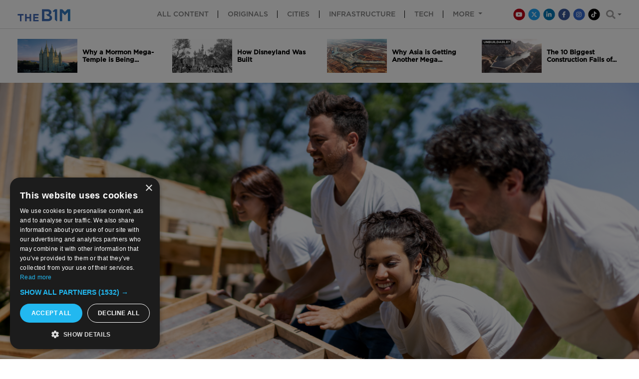

--- FILE ---
content_type: text/html; charset=utf-8
request_url: https://www.theb1m.com/article/these-are-the-best-construction-stories-of-the-year-longlist
body_size: 20837
content:





<!DOCTYPE html>
<html lang="en">

<head>
  <!-- Google Tag Manager -->
  <script>(function(w,d,s,l,i){w[l]=w[l]||[];w[l].push({'gtm.start':
  new Date().getTime(),event:'gtm.js'});var f=d.getElementsByTagName(s)[0],
  j=d.createElement(s),dl=l!='dataLayer'?'&l='+l:'';j.async=true;j.src=
  'https://www.googletagmanager.com/gtm.js?id='+i+dl;f.parentNode.insertBefore(j,f);
  })(window,document,'script','dataLayer','GTM-M4MN4QX');</script>
  <!-- End Google Tag Manager -->
  <link rel="canonical" href="https://www.theb1m.com/article/these-are-the-best-construction-stories-of-the-year-longlist">
  
  <script data-ad-client="ca-pub-9893881854781934" async src="https://pagead2.googlesyndication.com/pagead/js/adsbygoogle.js"></script>
  
	<link rel="preconnect" href="https://uploads.prod01.london.platform-os.com">
<link rel="preconnect" href="https://cdnjs.cloudflare.com">

<meta name="robots" content="index,follow">
	<style>.form-error{display:none}.input-error{border:1px solid red !important}.no-spin{display:none!important}</style>
<script src="https://uploads.prod01.london.platform-os.com/instances/831/assets/modules/siteglide_system/js/siteglide.js?updated=1763465890"></script>
<title>Longlist Revealed: These are the Best Construction Stories of the Year</title>
<meta property="og:image" content="https://uploads.prod01.london.platform-os.com/instances/831/assets/images/CSOTY-LONGLIST-4392123432.png?updated=1633360385" />
    <meta property="og:title" content="Longlist Revealed: These are the Best Construction Stories of the Year">

<meta name="viewport" content="width=device-width, initial-scale=1.0">
<meta name="google-site-verification" content="=7jWMvdKhDsoXw00TCNNyRcZ6DxnH4wX6xrYYVTpAXJ0" />

<script src="https://code.jquery.com/jquery-3.4.1.min.js" integrity="sha256-CSXorXvZcTkaix6Yvo6HppcZGetbYMGWSFlBw8HfCJo=" crossorigin="anonymous"></script>

<!-- Google tag (gtag.js) -->
<script async src="https://www.googletagmanager.com/gtag/js?id=G-ZK6HHSV5LV"></script>
<script>
  window.dataLayer = window.dataLayer || [];
  function gtag(){dataLayer.push(arguments);}
  gtag('js', new Date());

  gtag('config', 'G-ZK6HHSV5LV');
</script>

<script type="text/javascript">
  function openAd(el){
    console.log($(el));
    // ga('send', {
    //   hitType: 'event',
    //   eventCategory: 'Advert',
    //   eventAction: 'Click',
    //   eventLabel: $(el).data('name'),
    //   eventValue: $(el).data('id')
    // });

    gtag('event', 'Click', {
      'event_category': 'Advert',
      'event_label': $(el).data('name'),
      'event_value': $(el).data('id')
    });
  }
</script>


<link rel="stylesheet" href="https://cdnjs.cloudflare.com/ajax/libs/font-awesome/5.15.4/css/all.min.css" integrity="sha512-1ycn6IcaQQ40/MKBW2W4Rhis/DbILU74C1vSrLJxCq57o941Ym01SwNsOMqvEBFlcgUa6xLiPY/NS5R+E6ztJQ==" crossorigin="anonymous" referrerpolicy="no-referrer" />
<script src="https://cdnjs.cloudflare.com/ajax/libs/font-awesome/5.15.4/js/all.min.js" integrity="sha512-Tn2m0TIpgVyTzzvmxLNuqbSJH3JP8jm+Cy3hvHrW7ndTDcJ1w5mBiksqDBb8GpE2ksktFvDB/ykZ0mDpsZj20w==" crossorigin="anonymous" referrerpolicy="no-referrer"></script>

<link rel="stylesheet" href="https://cdn.jsdelivr.net/npm/bootstrap@4.6.0/dist/css/bootstrap.min.css" integrity="sha384-B0vP5xmATw1+K9KRQjQERJvTumQW0nPEzvF6L/Z6nronJ3oUOFUFpCjEUQouq2+l" crossorigin="anonymous">


<script src="https://cdn.jsdelivr.net/npm/bootstrap@4.6.0/dist/js/bootstrap.bundle.min.js" integrity="sha384-Piv4xVNRyMGpqkS2by6br4gNJ7DXjqk09RmUpJ8jgGtD7zP9yug3goQfGII0yAns" crossorigin="anonymous"></script>

<link rel="stylesheet" href="https://uploads.prod01.london.platform-os.com/instances/831/assets/css/main.min.css?updated=1742826949" type="text/css">

<link rel="shortcut icon" href="https://uploads.prod01.london.platform-os.com/instances/831/assets/images/Images/b1m-ico2018.png">



<link href="https://fonts.googleapis.com/css?family=Roboto&display=swap" rel="stylesheet">



<title>These are the best construction stories of the year longlist</title>


<style>
  .fa-stack-2x {
    font-size: 1em !important;
  }
</style></head>

<body class="main-body"> 
  <!-- Google Tag Manager (noscript) -->
  <noscript><iframe src="https://www.googletagmanager.com/ns.html?id=GTM-M4MN4QX"
  height="0" width="0" style="display:none;visibility:hidden"></iframe></noscript>
  <!-- End Google Tag Manager (noscript) -->
  <div class="d-flex">
    <a class="skip-to-content-link" href="#main">
      Skip to content
    </a>
    
  </div>
  
  
  <header id="header" class="main-header" style="position: fixed; top: 0; z-index: 1000; background-color: #fff; width: 100%;">
  <div id="sticky-header">
    <nav id="main-navigation" class="nav-padding navbar-light navbar-expand-md main-navbar navbar-bottom-border">
      <div class="container">
        <div class="row">
          <div class="col-lg-2 col-md-2 col-sm-6 col-6 d-flex justify-content-start align-items-center">
            <a class="navbar-brand pb-0" href="/"><img alt="The B1M" class="navbar-brand-logo" src="https://uploads.prod01.london.platform-os.com/instances/831/assets/images/B1M-logo.png?updated=1581083050"></a>
          </div>
          <div class="col-lg-6 col-md-6 col-sm-6 col-6 d-flex d-sm-flex d-md-none d-lg-none justify-content-end">
            <button class="navbar-toggler collapsed" type="button" data-toggle="collapse" data-target="#navbarNavDropdown" aria-controls="navbarNavDropdown" aria-expanded="false" aria-label="Toggle navigation">
              <span class="navbar-toggler-icon"></span>
            </button>
          </div>
          <div class="col-lg-8 col-md-9 col-sm-12 col-12 d-flex justify-content-center flex-column">
            <div class="navbar-collapse collapse" id="navbarNavDropdown" style="">




<ul class="navbar-nav mx-auto hide-desktop-menu-on-mobile">
	<li class="nav-item ">
    <a class="nav-link right-vertical-line" href="/all-content">All content </a>
	</li>
	<li class="nav-item d-block d-md-none d-lg-block ">
    <a class="nav-link right-vertical-line" href="/originals">Originals </a>
	</li>
	<li class="nav-item ">
    <a class="nav-link right-vertical-line" href="/cities">Cities </a>
	</li>
	<li class="nav-item ">
    <a class="nav-link right-vertical-line" href="/infrastructure">Infrastructure </a>
	</li>
	<li class="nav-item ">
    <a class="nav-link right-vertical-line" href="/tech">Tech </a>
	</li> 
	<li class="nav-item dropdown">
		<a class="nav-link dropdown-toggle" href="#" id="navbarDropdownMenuLink" data-toggle="dropdown" aria-haspopup="true" aria-expanded="false" data-offset="0,8">
				More
		</a>
		<ul class="dropdown-menu p-0" aria-labelledby="navbarDropdownMenuLink" style="border-top: none;border-radius:0 0 .25rem .25rem;">
			<li class="d-none d-md-block d-lg-none">
				<a class="dropdown-item" href="/documentaries">Documentaries</a>
			</li>
			<li>
				<a class="dropdown-item" href="/about">About</a>
			</li>
			<li>
				<a class="dropdown-item" href="/subscribe">Subscribe</a>
			</li>
			
			<li>
				<a class="dropdown-item" target="_blank" href="https://teespring.com/stores/theb1m">Merchandise</a>
			</li>
			<li>
			  <a class="dropdown-item" target="_blank" href="https://bit.ly/3Y63G6X">Mega Builds Book</a>
			</li>
			<li>
				<a class="dropdown-item" target="_blank" href="https://open.spotify.com/show/5hugQ3FL7piNvi4HYPYfxD?si=e912a17d958f4475">Podcast</a>
			</li>
			<li>
			  <a class="dropdown-item" target="_blank" href="https://www.youtube.com/channel/UCN3aYbtQ7yCqk9DM56B0kEw">Tomorrow's Build</a>
			</li>
			<li>
			  <a class="dropdown-item" target="_blank" href="https://www.getconstructiontalking.org">Get Construction Talking</a>
			</li>
			<li>
			  <a class="dropdown-item" target="_blank" href="https://www.youtube.com/channel/UCGRa7b_a7tl5QSjgfheCSdw">Events</a>
			  </li>
			  <li></li>
			<a class="dropdown-item" href="/guidelines-for-sharing">Guidelines for Sharing</a>
			</li>
			<li>
			<a class="dropdown-item" href="https://drive.google.com/drive/folders/1W8kHrkPrdt26bU_AyFNLSH45ysxvUiJa?usp=sharing">Press Kit</a>
			</li>
			<li>
			<a class="dropdown-item" href="https://drive.google.com/file/d/1tcsAH1FQ9KKeXYrjtWHnN5idsfMy647x/view?usp=drive_link">Media Fact Sheet</a>
			</li>
			<li>
				<a class="dropdown-item" href="/faq">FAQ</a>
			</li>
			<li>
				<a class="dropdown-item" href="/contact">Talk to Us</a>
			</li>					
		</ul>
	</li>  
</ul><ul class="navbar-nav mx-auto hide-mobile-menu-on-desktop">
  <li>
    <form method="get" action="javascript:;" onsubmit="searchM(this)" class="mt-4">
      <label for="input-keywords" class="sr-only">Keywords</label>
      <input type="text" class="form-control mb-2" id="input-keywords" name="keywords" placeholder="Keywords">    
      <button class="button search form-control" style="height: 38px">Search</button>
    </form>
  </li>
	<li class="nav-item active">
    <a class="nav-link" href="/all-content">All content <span class="sr-only">(current)</span></a>
	</li>	
	<li class="nav-item ">
    <a class="nav-link" href="/originals">Originals</a>
  </li>
    <li class="nav-item ">
    <a class="nav-link" href="/cities">Cities</a>
    </li>
    <li class="nav-item ">
    <a class="nav-link" href="/infrastructure">Infrastructure</a>
    </li>
  <li class="nav-item">
    <a class="nav-link" href="/tech">Tech</a>
  </li>
    <li class="nav-item ">
      <a class="nav-link" href="/about">About</a>
    </li> 
    
    
    <li class="nav-item ">
      <a class="nav-link" target="_blank" href="https://open.spotify.com/show/5hugQ3FL7piNvi4HYPYfxD?si=e912a17d958f4475">Podcast</a>
    </li> 
    <li class="nav-item ">
      <a class="nav-link" href="https://www.youtube.com/channel/UCN3aYbtQ7yCqk9DM56B0kEw">Tomorrow's Build</a>
    </li>
    <li class="nav-item">
      <a class="nav-link" href="https://www.getconstructiontalking.org">Get Construction Talking</a>
    </li>
    <li class="nav-item ">
      <a class="nav-link" href="https://theb1m.creator-spring.com/">Merchandise</a>
    </li>
    <li class="nav-item ">
      <a class="nav-link" href="https://bit.ly/3Y63G6X">Mega Builds Book</a>
    </li>
    <li class="nav-item">
      <a class="nav-link" href="https://www.youtube.com/channel/UCGRa7b_a7tl5QSjgfheCSdw">Events</a>
    </li>
    <li class="nav-item ">
      <a class="nav-link" href="/guidelines-for-sharing">Guidelines for Sharing</a>
    </li> 
    <li class="nav-item ">
      <a class="nav-link" href="/faq">FAQ</a>
    </li> 
    <li class="nav-item ">
      <a class="nav-link" href="/contact">Talk to Us</a>
    </li> 
    <li class="nav-item ">
      <a class="nav-link" href="https://drive.google.com/file/d/1tcsAH1FQ9KKeXYrjtWHnN5idsfMy647x/view?usp=drive_link">Media Fact Sheet</a>
    </li>
    <li class="nav-item">
      <a class="nav-link" href="https://drive.google.com/drive/folders/1W8kHrkPrdt26bU_AyFNLSH45ysxvUiJa?usp=sharing">Press Kit</a>
    </li>
</ul>

<script>
  function searchM(form){
    var keyword = $('#input-keywords').val();
    window.location.assign(`/all-content?search=${keyword}`);
  }
</script></div>
          </div>
          <div class="col-lg-2 col-md-1 col-sm-12 col-12 d-flex justify-content-end align-items-center">




<div class="navbar-social-icons">
       <ul class="navbar-nav d-flex align-items-end list-inline">
          <li class="hide-on-md">
              <a class="social-media youtube" target="_blank" href="https://www.youtube.com/user/theb1mltd?sub_confirmation=1" title="Link to The B1M YouTube channel">
                <span class="fa-stack fa-xs">
                  <i class="fas fa-circle fa-stack-2x"></i>
                  <i class="fab fa-youtube fa-stack-1x fa-inverse"></i>
                </span>
              </a>
          </li>
          <li class="hide-on-md">
              <a class="social-media twitter" target="_blank" href="https://twitter.com/TheB1M" title="Link to The B1M X profile">
                <span class="fa-stack fa-xs">
                  <i class="fas fa-circle fa-stack-2x"></i>
                  
                  <svg class="fa-stack-1x fa-inverse" xmlns="http://www.w3.org/2000/svg" viewBox="0 0 512 512" fill="currentColor" style="height: auto; width: 12px;">
                    <path d="M389.2 48h70.6L305.6 224.2 487 464H345L233.7 318.6 106.5 464H35.8L200.7 275.5 26.8 48H172.4L272.9 180.9 389.2 48zM364.4 421.8h39.1L151.1 88h-42L364.4 421.8z"/>
                  </svg>
                </span>
              </a>
          </li>
          <li class="hide-on-md">
              <a class="social-media linkedin" target="_blank" href="http://www.linkedin.com/company/the-b1m-ltd" title="Link to The B1M Linkedin profile">
                <span class="fa-stack fa-xs">
                  <i class="fas fa-circle fa-stack-2x"></i>
                  <i class="fab fa-linkedin-in fa-stack-1x fa-inverse"></i>
                </span>
              </a>
          </li>
          <li class="hide-on-md">
              <a class="social-media facebook" target="_blank" href="https://www.facebook.com/TheB1M" title="Link to The B1M Facebook profile">
                <span class="fa-stack fa-xs">
                  <i class="fas fa-circle fa-stack-2x"></i>
                  <i class="fab fa-facebook-f fa-stack-1x fa-inverse"></i>
                </span>
              </a>
          </li>
          <li class="hide-on-md">
              <a class="social-media instagram" target="_blank" href="https://www.instagram.com/theb1m/" title="Link to The B1M Instagram profile">
                <span class="fa-stack fa-xs">
                  <i class="fas fa-circle fa-stack-2x"></i>
                  <i class="fab fa-instagram fa-stack-1x fa-inverse"></i>
                </span>
              </a>
          </li>
          <li class="hide-on-md">
            <a style="color: #010101" class="social-media tiktok" target="_blank" href="https://www.tiktok.com/@theb1m" title="Link to The B1M Tiktok profile">
              <span class="fa-stack fa-xs">
                <i class="fas fa-circle fa-stack-2x"></i>
                <i class="fab fa-tiktok fa-stack-1x fa-inverse"></i>
              </span>
            </a>
          </li>
        	<li class="nav-item dropdown hide-down-md" style="padding-left:0.6em">
            <a class="nav-link dropdown-toggle p-0 navbar-search-achor d-flex" id="navbarDropdownMenuLinkSearch" data-toggle="dropdown" aria-haspopup="true" aria-expanded="false" data-offset="0,7">
               <i class="search-icon fas fa-search fa-lg navbar-search-icon"></i>            
            </a>
            <ul class="dropdown-menu dropdown-menu-right" aria-labelledby="navbarDropdownMenuLink" style="border-top-color: #fff;border-radius: 0;margin-top:8px;">
              <li style="width: auto;">
                <form id="js-search-form" method="get" action="javascript:;" onsubmit="search(this)" class="navbar-search-form">
                  <input autocomplete="off" id="js-input-keywords" type="text" class="form-control mb-2" id="input-default" name="keywords" placeholder="Keywords">
                  <input id="js-search-button" type="submit" class="button search form-control" value="Search">
                </form>
              </li>
            </ul>
          </li>  
      </ul>
</div>

<script>

  function search(form){
    var keyword = $('#js-input-keywords').val();
    window.location.assign(`/all-content?search=${keyword}`);
  }

  document.getElementById('navbarDropdownMenuLinkSearch').addEventListener('click', function(){    
    var ariaExpanded = this.getAttribute('aria-expanded');
    var headerReduced = document.querySelector("#header").getAttribute('data-smaller');
    if (ariaExpanded == 'false'){
      document.getElementById("main-navigation").classList.add('navbar-bottom-border')
    } else {    
        if ( headerReduced == 'false') {
          document.getElementById("main-navigation").classList.remove('navbar-bottom-border')
        }
    }    
  })

  document.getElementById('navbarDropdownMenuLink').addEventListener('click', function(){    
    var ariaExpanded = this.getAttribute('aria-expanded');
    var headerReduced = document.querySelector("#header").getAttribute('data-smaller');
    if (ariaExpanded == 'false'){
      document.getElementById("main-navigation").classList.add('navbar-bottom-border')
    } else {
      if ( headerReduced == 'false') {
          document.getElementById("main-navigation").classList.remove('navbar-bottom-border')
        }
    }      
  })


</script></div>
        </div>  
      </div>
    </nav>
  </div>
</header>


<script>
  window.onscroll = function() {scrollFunction()};
  window.onload = function() {
    document.getElementsByTagName("BODY")[0].style.paddingTop = "58px";
  };

  function scrollFunction() {
    if (/Android|webOS|iPhone|iPad|iPod|BlackBerry|IEMobile|Opera Mini/i.test(navigator.userAgent)){
      if (document.body.scrollTop > 1 || document.documentElement.scrollTop > 0.1) {      
        document.getElementById("main-navigation").classList.add('navbar-bottom-border');
        document.getElementById("sticky-header").classList.add('reduce-homepage-brand-logo-size');
        document.getElementsByClassName("navbar-brand-logo")[0].style.maxWidth = "150px";
      }
      if (document.documentElement.scrollTop <= 0 ) {  
        document.getElementById("sticky-header").classList.remove('reduce-homepage-brand-logo-size');    
        document.getElementById("main-navigation").classList.remove('navbar-bottom-border');
        document.getElementsByClassName("navbar-brand-logo")[0].style.maxWidth = "150px";
      }
    } else {
      if (document.body.scrollTop > 1 || document.documentElement.scrollTop > 0.1) {      
        document.getElementById("main-navigation").classList.add('navbar-bottom-border');
        document.getElementById("sticky-header").classList.add('reduce-homepage-brand-logo-size');
        document.getElementsByClassName("navbar-brand-logo")[0].style.maxWidth = "150px";
      }
      if (document.documentElement.scrollTop === 0 ) {  
        document.getElementById("sticky-header").classList.remove('reduce-homepage-brand-logo-size');    
        document.getElementById("main-navigation").classList.remove('navbar-bottom-border');
        document.getElementsByClassName("navbar-brand-logo")[0].style.maxWidth = "150px";
      }
    }
  }
</script>


  <div id="main">
    




  




<div class="related-articles">
  <div class="container">
    <div class="row">
      
      
<div class="col-3">
    <a href="/video/why-a-mormon-mega-temple-is-being-dug-up" class="related-articles__wrapper">
        
            <img class="related-articles__cover-photo" src="https://uploads.prod01.london.platform-os.com/instances/831/assets/mormon5.png?updated=1768926119">
        
        <h3 class="related-articles__title">Why a Mormon Mega-Temple is Being...</h3>
    </a>
</div><div class="col-3">
    <a href="/video/how-disneyland-was-built" class="related-articles__wrapper">
        
            <img class="related-articles__cover-photo" src="https://uploads.prod01.london.platform-os.com/instances/831/assets/DisneyHomepage.jpg?updated=1768315247">
        
        <h3 class="related-articles__title">How Disneyland Was Built</h3>
    </a>
</div><div class="col-3">
    <a href="/video/why-asia-is-getting-another-mega-airport" class="related-articles__wrapper">
        
            <img class="related-articles__cover-photo" src="https://uploads.prod01.london.platform-os.com/instances/831/assets/Long_Thanh_thumb_7.png?updated=1760524742">
        
        <h3 class="related-articles__title">Why Asia is Getting Another Mega...</h3>
    </a>
</div><div class="col-3">
    <a href="/video/10-biggest-construction-fails-of-2025" class="related-articles__wrapper">
        
            <img class="related-articles__cover-photo" src="https://uploads.prod01.london.platform-os.com/instances/831/assets/top-10-2026-B1M-54321.jpg?updated=1767193624">
        
        <h3 class="related-articles__title">The 10 Biggest Construction Fails of...</h3>
    </a>
</div>
      
    </div>
  </div>
</div>



  


  
  
    

 

 

<article id="articleDetail" class="article-detail">
  <img class="article-detail__cover-photo mb-4" alt="" src="https://uploads.prod01.london.platform-os.com/instances/831/assets/images/CSOTY-LONGLIST-4392123432.png?updated=1633360385" style="max-height: 700px;">
  <div class="container">
    
      
        <div class="article-detail__category">PRESS</div>
      
    
    <h1 class="article-detail__header">Longlist Revealed: These are the Best Construction Stories of the Year</h1>

    <div class="row mt-3 mt-md-5">
      <div class="col-lg-9">
        <div class="article-detail__wrapper">
          <div class="article-detail__content row">
              <div class="col-12 col-lg-4">
                
                  <div class="article-detail__share">
                    <ul class="article-detail__share__ul">
                        <li>
                            <span class="sr-only">Youtube Channel</span>
                            <a class="youtube" target="_blank" href="https://www.youtube.com/user/theb1mltd?sub_confirmation=1">
                                <span class="fa-stack fa-xs">
                                <i class="fas fa-circle fa-stack-2x"></i>
                                <i class="fab fa-youtube fa-stack-1x fa-inverse"></i>
                                </span>
                            </a>
                        </li>
                        <li>
                            <span class="sr-only">Share on Twitter</span>
                            <a class="twitter popup" target="_blank" href="http://twitter.com/share?text=Longlist Revealed: These are the Best Construction Stories of the Year - https://www.theb1m.com/article/these-are-the-best-construction-stories-of-the-year-longlist">
                              <span class="fa-stack fa-xs">
                                <i class="fas fa-circle fa-stack-2x"></i>
                                
                                <svg class="fa-stack-1x fa-inverse" xmlns="http://www.w3.org/2000/svg" viewBox="0 0 512 512" fill="currentColor" style="height: auto; width: 12px;">
                                  <path d="M389.2 48h70.6L305.6 224.2 487 464H345L233.7 318.6 106.5 464H35.8L200.7 275.5 26.8 48H172.4L272.9 180.9 389.2 48zM364.4 421.8h39.1L151.1 88h-42L364.4 421.8z"/>
                                </svg>
                              </span>
                            </a>
                        </li>
                        <li>
                            <span class="sr-only">Share on Linkedin</span>
                            <a class="linkedin" target="_blank" href="http://www.linkedin.com/shareArticle?mini=true&amp;url=https://www.theb1m.com/article/these-are-the-best-construction-stories-of-the-year-longlist&amp;title=Longlist Revealed: These are the Best Construction Stories of the Year&amp;source=TheB1M" rel="nofollow" onclick="NewWindow(this.href,'template_window','550','400','yes','center');return false" onfocus="this.blur()" target="_blank">
                                <span class="fa-stack fa-xs">
                                <i class="fas fa-circle fa-stack-2x"></i>
                                <i class="fab fa-linkedin-in fa-stack-1x fa-inverse"></i>
                                </span>
                            </a>
                        </li>
                        <li>
                            <span class="sr-only">Share on Facebook</span>
                            <a class="facebook" target="_blank" href="#" onclick="window.open('https://www.facebook.com/sharer/sharer.php?u='+encodeURIComponent(location.href),'facebook-share-dialog','width=626,height=436');return false;">
                                <span class="fa-stack fa-xs">
                                <i class="fas fa-circle fa-stack-2x"></i>
                                <i class="fab fa-facebook-f fa-stack-1x fa-inverse"></i>
                                </span>
                            </a>
                        </li>
                        
                        <li>
                            <span class="sr-only">Copy to Clipboard</span>
                            <button onclick="copyToClipboard()" id="js-shareable-link" class="shareable-link" data-link="https://www.theb1m.com/article/these-are-the-best-construction-stories-of-the-year-longlist" type="button" data-toggle="tooltip" data-placement="top" title="Click to Copy">
                                <span class="fa-stack fa-xs">
                                <i class="fas fa-circle fa-stack-2x"></i>
                                <i class="fa fa-link fa-stack-1x fa-inverse"></i>
                                </span>
                            </button>
                        </li>
                        <li>
                            <span class="sr-only">Write us an email</span>
                            <a class="email" href="mailto:?Body=https://www.theb1m.com/article/these-are-the-best-construction-stories-of-the-year-longlist">
                                <span class="fa-stack fa-xs">
                                <i class="fas fa-circle fa-stack-2x"></i>
                                <i class="fas fa-envelope fa-stack-1x fa-inverse"></i>
                                </span>
                            </a>
                        </li>
                    </ul>
                  </div>
                
                
                <!-- author -->
                <div class="article-detail__author d-flex">
                  <img loading="lazy" class="article-detail__author__photo" src="
https://uploads.prod01.london.platform-os.com/instances/831/assets/TimGibsonProfile.jpg?updated=1626099714
 " alt="" />
                  <div class="ml-2">
                    <a class="article-detail__author__name" href=""><a class="article-detail__author__name" href="https://www.linkedin.com/in/tim-gibson13/" target="_blank">Tim Gibson</a></a>
                    <p class="article-detail__published-date">04 October 2021</p>
                  </div>
                </div>
                
              </div>
              <div class="description col-12 col-lg-8 mb-md-3">
                
                <p dir="ltr">IT’S the moment we’ve all been waiting for. </p>
<p dir="ltr">We were overwhelmed with entries for <a href="https://www.theb1m.com/construction-story-of-the-year">Construction Story of the Year</a> and left blown away by what we received. Discovering what some of the amazing, unsung heroes in this sector are up to honestly left us pretty humbled and inspired. </p>
<p dir="ltr">After much-deliberation (and a very lively, over-running Zoom call) amongst our <a href="https://www.theb1m.com/construction-story-of-the-year">expert judges</a>, we have arrived at the longlist. </p>
<p dir="ltr">From this we’ll select three finalists and reveal them in three short video features on 11 October. We’ll then pull together feedback from you, our audience, and our judges’ final thoughts to arrive at an overall winner, due to be announced on 10 November.</p>
<p><em><strong><img loading="lazy" src="/assets/images/PR-HEADER-B1M-CSOTY-HERO-1.png"></strong></em></p>
<p dir="ltr" style="text-align: center;"><em><strong>Above: </strong>Construction Story of the Year shines a light on some of the most innovative and inspiring corners of architecture, engineering and construction.</em></p>
<p dir="ltr">Now, you know we cover some of construction’s <a href="https://www.youtube.com/channel/UC6n8I1UDTKP1IWjQMg6_TwA">coolest and biggest projects on our YouTube channel</a> - but with this award, developed in partnership with <a href="http://theb1m.com/advert/bluebeam-csoty-2021">Bluebeam</a>, we really wanted to shine a light on innovative and inspiring projects or initiatives that you might not have heard of, using our powerful voice to lift them up for the world to see. </p>
<p dir="ltr">We believe we have found several of those stories here and hope you will be inspired too.&nbsp;</p>
<p dir="ltr">Ps. Entries are not listed in any particular order!</p>
<h5><strong>These architecture students are building real-world affordable homes, and giving them away</strong></h5>
<p></p>
<p dir="ltr"><a href="http://ruralstudio.org/about/contact/">Rural Studio</a>, part of Auburn University's School of Architecture, Planning and Landscape Architecture, has been running an off-campus programme for architecture students to design and build community projects and affordable homes for their rural West Alabama neighbours. In 28 years, the Studio has built more than 200 projects across five counties with more than 1,200 students.</p>
<p>Architecture students immerse themselves in West Alabama  where the program is based and learn to create houses and community projects that are relevant to the community’s needs.<br></p>

<p><img loading="lazy" src="/assets/images/RS-B1M-5432123432.png"></p>
<p dir="ltr" style="text-align: center;"><em><strong></strong></em></p>
<p dir="ltr" style="text-align: center;"><em><strong>Above</strong>: Architecture students design homes and give them to those in need. Image by Timothy Hursley,&nbsp;courtesy of Rural&nbsp;Studio.</em></p>
<p>Every year the students design and build several homes that are then given to local residents who need it. They also work with community organisations to design and build infrastructure such as a library, a volunteer fire station, and a town hall.</p>
<p>The Front Porch Initiative is their ongoing student-led housing affordability research program within Rural Studio which aims to “to develop a scalable, sustainable, and resilient process for delivering these homes in under-resourced rural communities.”</p>
<p>Judges were particularly impressed with the progress that Rural Studio has made in the past 12 months - the focus on sustainable rural living and strategies to improve long-term wellbeing and regional sustainability.</p>
<h5><strong>1,800 homes across Wales are being decarbonised</strong></h5>
<p></p>
<p dir="ltr">The <a href="https://www.optimised-retrofit.wales/">Optimised Retrofit Project</a> (OR) is currently making 1,800 homes across Wales more energy efficient.</p>
<p dir="ltr">The OR approach, referred to as Pathways to Zero, is designed to support incremental home upgrades over multiple steps.</p>
<p><strong><em><img loading="lazy" src="/assets/cstoywales.png"></em></strong></p>
<p dir="ltr" style="text-align: center;"><em><strong>Above</strong>: Homes in Wales are being made more energy efficient. Image courtesy of OR.</em><br></p>
<p dir="ltr">This coordinated process will provide effective, practical and cost effective ways to take homes to their lowest achievable carbon footprint.</p>
<p dir="ltr">The Welsh government has aims of reducing greenhouse gas emission 95% by 2050. As the built environment contributes around 40% of the UK’s carbon footprint, projects like this one will be essential for governments all over the world to reach their emissions targets.</p>
<h5><strong>Recycling plastic into working bricks</strong></h5>
<p></p>
<p dir="ltr">At just 29-years-old, Nzambi Matee is the founder of a Nairobi-based start-up that <a href="https://gjenge.co.ke/">recycles plastic waste into bricks</a> that are stronger than concrete.</p>
<p dir="ltr">Every day her company, Gjenge Makers, creates 1,500 affordable plastic bricks made from waste material she receives for free from packaging factories.</p>
<p><img loading="lazy" src="/assets/csotybrick.png"></p>
<p dir="ltr" style="text-align: center;"><em><strong>Above</strong>:&nbsp;Nzambi Matee founded a company that makes recycled bricks. Image courtesy of&nbsp;Gjenge Makers.</em></p>
<p dir="ltr">Her company has managed to recycle more than 20 tonnes of plastic waste into paving bricks that come in an array of colours including but not limited to red, blue, brown, and green. </p>
<p dir="ltr">Gjenge Makers has also generated 112 job opportunities for garbage collectors, women and youth groups. The judges were impressed with the strides that the initiative had taken over the past year.&nbsp;</p>
<h5><strong>Dubai builds the world’s longest cantilever </strong></h5>
<p></p>
<p>2021 saw the city of superlatives add another: the world’s longest cantilever.&nbsp;</p>
<p dir="ltr">Easily an instant&nbsp;engineering marvel,&nbsp;<a href="https://alec.ae/">One Za’abeel</a> is a new iconic mixed-use development from Ithra Dubai.</p>
<p><em><img loading="lazy" src="/assets/dubaicantilever.jpeg"></em></p>
<p style="text-align: center;"><em><strong>Above</strong>: Dubai has built the longest cantilever in the world. Image courtesy of&nbsp;Ithra Dubai.</em></p>
<p dir="ltr">Straddled between two skyscrapers, the 226 metre&nbsp;cantilevered structure is made from a composite material of steel and concrete suspended perpendicularly at a height of around 100 meters.</p>
<p dir="ltr">The project in its entirety stands over a total built-up area of 530,700 square meters and consists of two towers.</p>
<p dir="ltr">The 300-metre Tower A will host offices and a resort, while the 235-metre Tower B will feature luxury residential units. </p>
<h5><strong>The open-sourced COVID-19 quarantine&nbsp;facilities that were mass produced and saved lives</strong></h5>
<p></p>
<p dir="ltr">Philippines-based <a href="http://www.wtadesignstudio.com">WTA Architecture and Design Studio</a> sought out their country’s medical community and armed forces at the beginning of the pandemic to ask how they could be of service.</p>
<p><img loading="lazy" src="/assets/csotycovid.png"></p>
<p dir="ltr" style="text-align: center;"><em><strong>Above</strong>: The architecture studio created COVID quarantine&nbsp;facilities that could be mass produced. Image courtesy of WTA.</em></p>
<p dir="ltr">As a result of those conversations the studio created specially designed COVID-19 quarantine facilities that could be mass produced and constructed within just five days.</p>
<p dir="ltr">Each unit consisted of a nurses station, a 16-room ward, a separate area for applying PPE and a bathroom.</p>
<p dir="ltr">The project delivered&nbsp;more than 3,500 additional beds in the Philippines alone and was made open source so that it could be shared online to anyone around the world, allowing doctors and nurses to save thousands of&nbsp;lives.</p>
<h5><strong>This Australian construction company is helping former refugees </strong></h5>
<p></p>
<p dir="ltr">Founded by Hedayat (Nick) Osyan, a former refugee, <a href="https://communityconstruction.com.au/">CommUnity Construction</a> is helping other refugees and migrants upskill and get work in the construction industry.</p>
<p dir="ltr">Their team of former refugees and asylum seekers approach every project with passion and have worked across all project sizes.</p>
<p><em><img loading="lazy" src="/assets/csotyausrefugee.png"></em></p>
<p style="text-align: center;"><em><strong>Above</strong>: CommUnity Construction is helping refugees upskill in Australia. Images courtesy of CommUnity Construction.</em></p>
<p dir="ltr">From huge, commercial buildings to kitchens and bathrooms in private homes, from the medical and hospitality industry to cultural precincts and intimate venues.</p>
<p dir="ltr">Since its founding in 2018, CommUnity Construction has given refugees a fresh start, but its progress in the last year really impressed our judges.</p>
<p dir="ltr"> Those who were initially unable to bring their families to Australia due to immigration fees and costly living expenses have been able to sponsor their families and even plan to buy their own home. </p>
<h5><strong>This “fossil-free” steel is already&nbsp;being used by Volvo</strong></h5>
<p></p>
<p dir="ltr">SSAB has now produced <a href="https://www.ssab.co.uk/news/2021/04/volvo-group-and-ssab-to-collaborate-on-the-worlds-first-vehicles-of-fossilfree-steel">the world’s first fossil-free steel</a> and delivered it to their first customer, Volvo.</p>
<p dir="ltr">The Volvo Group has said that it will begin using the steel in its manufacturing process from this year.</p>
<p><em><img loading="lazy" src="/assets/csotyfossilfree.jpeg"></em></p>
<p style="text-align: center;"><em><strong>Above</strong>: Volvo will begin using fossil free steel. Image courtesy of&nbsp;SSAB.</em></p>
<p dir="ltr">Plans for a smaller-scale production are due to start during 2022 and for mass production to follow.</p>
<p dir="ltr">This remarkable achievement will go a long way to helping the automotive industry be more  sustainable and for Volvo to reach its 2050 target of being carbon neutral.</p>
<h5><strong>An emissions-free brick that could change construction</strong></h5>
<p></p>
<p dir="ltr">Developed over the course of a decade by academics from Heriot-Watt University and receiving considerable press and media attention over the past year, <a href="https://kenoteq.com/">the K-briq </a>is a sustainable brick made from 90% recycled material.</p>
<p><img loading="lazy" src="/assets/csotybrickk.png"></p>
<p dir="ltr" style="text-align: center;"><em><strong>Above</strong>: The K-briq could change construction. Image courtesy of K-briq.</em></p>
<p dir="ltr">The brick is not fired like traditional clay bricks, in fact&nbsp;no cement is used in its production. It uses recycled&nbsp;building waste, such as bricks, stone and plasterboard off-cuts.</p>
<p dir="ltr">These materials are crushed to make a powder, mixed with a special binding agent and then moulded using a press.</p>
<p dir="ltr">The K-briq has the potential to massively reduce the carbon footprint of the construction industry, and reuse waste that would otherwise go to a landfill.</p>
<h5><strong>This group is creating infrastructure that engages&nbsp;children</strong></h5>
<p></p>
<p dir="ltr"><a href="https://www.healthikids.org/blog/how-resident-led-advocacy-in-rochester-ny-is-creating-a-more-playful-city">The Healthi Kids Coalition</a> in Rochester, New York is bringing together policy makers and residents to make upgrades to local infrastructure and public spaces so that they can be more accessible and beneficial to children.</p>
<p><img loading="lazy" src="/assets/csotyplayground.jpeg"></p>
<p dir="ltr" style="text-align: center;"><em><strong>Above</strong>: The Healthi Kids Coalition is helping build infrastructure for children. Image courtesy of&nbsp;the Healthi Kids Coalition.</em></p>
<p dir="ltr">The group has worked to address play equity and access in the city, particularly among Black and Latino kids in the area, by creating safe outdoor spaces for kids to play and be active.</p>
<p dir="ltr">So far, the coalition has piloted innovative efforts including play streets, playful learning infrastructure, children’s gardens, playful sidewalks, pop-up play days, tactical urbanism, and story walks.</p>
<h5><strong>Engineers Without Borders builds a renewable energy plant for Chipiya, India</strong></h5>
<p></p>
<p dir="ltr"><a href="https://www.ewb-international.org/">Engineers Without Borders</a> (EWB) is an internationally renowned, non-profit organization that seeks to eliminate the root causes of poverty through the collective power of global engineering knowledge.</p>
<p dir="ltr">Over the past year the humanitarian group has set their sights on helping reimagine energy supplies in India.</p>
<p><em><img loading="lazy" src="/assets/csotyengineers.jpeg"></em></p>
<p style="text-align: center;"><em><strong>Above</strong>: Engineers Without Borders helped a small Indian community build a new biogas plant. Image courtesy of EWB.</em></p>
<p dir="ltr">The small community of Chipiya, India has traditionally relied on wood to fuel its energy supply. But due to excess deforestation, wood has become a scarce resource in the region. </p>
<p dir="ltr">EWB has partnered with the community to construct a biogas plant - a renewable energy source that is produced when organic matter breaks down in a closed system without the presence of oxygen. It can then be processed and used to power vehicles, homes, and even communities.</p>
<h5><strong>This 14-week programme teaches information modelling to those who wouldn’t otherwise have access </strong></h5>
<p></p>
<p dir="ltr">Developed as part of a business accelerator known as <a href="https://onewest.org/bim-application/" target="_blank">The Plan Room</a>&nbsp;and supported by Eagle Point Software and others, this&nbsp;free, 14-week, highly interactive, information modelling training programme is designed to help identify untapped talent in Louisville, Kentucky, while teaching essential skills to those who would otherwise not have access.</p>
<p><img loading="lazy" src="/assets/csotybimsoftware.png"></p>
<p dir="ltr" style="text-align: center;"><em><strong>Above</strong>: The programme provides BIM training to those who wouldn't otherwise have access. Image courtesy of&nbsp;Eagle Point Software.</em></p>
<p dir="ltr">The curriculum was specifically designed to support underserved business owners in the construction industry.</p>
<p dir="ltr">Vital to the success of any information modelling training program is access to 3D-modelling software and materials to teach and certify candidates in the modelling process.</p>
<p dir="ltr">Eagle Point Software has donated both the software needed and access to their Pinnacle Series e-learning system.</p>
<h5><strong>The robot dog that’s making construction sites more efficient</strong></h5>
<p></p>
<p dir="ltr">Developed by Trimble and Boston Dynamics,&nbsp;this recently unveiled&nbsp;<a href="https://construction.trimble.com/en/spot">autonomous mobile robot</a>&nbsp;is enabled with&nbsp;global positioning and 3D scanning technology.&nbsp;</p>
<p dir="ltr">It can help&nbsp;automate and improve the accuracy of&nbsp;data collection, allowing&nbsp;teams to stay&nbsp;focused on more important work.</p>
<p><img loading="lazy" src="/assets/csotytribmle.jpeg"></p>
<p dir="ltr" style="text-align: center;"><em><strong>Above</strong>: This robot dog is making construction sites more efficient. Image courtesy of Trimble.</em></p>
<p dir="ltr">Robots are moving out of the realm of science-fiction and being utilised more and more in real world construction sites.</p>
<p dir="ltr">Integrating them with global positioning and 3D scanning technology they can easily move through sites and gather field data so that contractors can keep on top of the status of construction, helping to deliver projects on time.</p>
<h5><strong>A light-weight modular system that can be used to build nearly anything</strong></h5>
<p></p>
<p dir="ltr"><a href="https://u-build.org/">U-Build</a> is a highly flexible construction&nbsp;system. It's&nbsp;made from strong yet&nbsp;lightweight modular boxes which connect together to form larger objects - meaning&nbsp;they can be used to construct almost anything.</p>
<p><em><img loading="lazy" src="/assets/csotyubuild.png"></em></p>
<p style="text-align: center;"><em><strong>Above</strong>: U-Builds can be used to construct almost anything.&nbsp;<em>Image courtesy of U-Build.</em></em></p>
<p dir="ltr">The company’s aim is to make construction accessible to anyone. Using only a mallet and a drill, 1-2 people can easily assemble any of their boxes.  </p>
<p dir="ltr">Being modular, U-Build is also completely demountable and expandable so it can grow and move to suit any purpose.</p>
<p dir="ltr">U-Build was conceived as a low-impact building system with all parts being completely recyclable. </p>
<p dir="ltr"><strong><em>Don’t forget to tweet or comment your favourite entry, the shortlist will be announced Monday 11 October.</em></strong><br></p>


                <!-- comment section -->

                <div class="videoDetailComments">
                  <h4>Comments</h4>
                  <hr>
                  <div id="disqus_thread"></div>
                  <script>
                    var disqus_config = function () {
                      this.page.url = 'https://www.theb1m.com/article/these-are-the-best-construction-stories-of-the-year-longlist';
                      this.page.identifier = Number("185435");
                    };
                  </script>
                  <script async src="https://uploads.prod01.london.platform-os.com/instances/831/assets/js/lazyInitDisqus.js?updated=1650538437"></script>
                  <noscript>Please enable JavaScript to view the <a href="https://disqus.com/?ref_noscript">comments powered by Disqus.</a></noscript>
                </div>
              </div>
          </div>
        </div>
      </div>
      <div class="col-lg-3">
        <!-- Google Ad sense Sidepanel ADD -->
       <div class="row justify-content-center mb-3 sticky-ad" style="top:61px;z-index: 100">
          <div class="col-12 p-0">
            
            
            
              

  
  
    

  
    <a data-name="Re-flow" data-id="272729" onclick="javascript:openAd(this)" href="/advert/re-flow" target="_blank">
      
        <img loading="lazy" src="https://uploads.prod01.london.platform-os.com/instances/831/assets/adverts/B1M-MPU.gif?updated=1753354795" alt="Re-flow" class="sidepanel-google-ad"/>
      
    </a>
  


 

          </div>
        </div>
        <div class="row justify-content-center mb-3 no-gutters">
          <div class="col-12">
              <div class="sidepanel__next_articles">
                <h2 class="sidepanel__next_articles__title">NEXT</h2>
                <hr>
                
                
<a href="/video/japans-64bn-gamble-on-levitating-bullet-trains-explained" class="sidepanel__next_articles__item">
  <div class="sidepanel__next_articles__item__wrapper">
    
      
      <div style="position: relative; height: 170px;">
        <div class="sidepanel__next_articles__item__image" style="background: url('https://uploads.prod01.london.platform-os.com/instances/831/assets/maglevthumbnail6.jpg?updated=1629215978');background-size: cover;position: absolute;left: 0;top: 0;bottom: 0;right: 0;"></div>
      </div>
    
    <h3 class="sidepanel__next_articles__item__title">Japan’s $64BN Gamble on Levitating Bullet Trains Explained</h3>
  </div>
</a><a href="/video/norways-cruise-ship-tunnel-plan-explained" class="sidepanel__next_articles__item">
  <div class="sidepanel__next_articles__item__wrapper">
    
      
      <div style="position: relative; height: 170px;">
        <div class="sidepanel__next_articles__item__image" style="background: url('https://uploads.prod01.london.platform-os.com/instances/831/assets/NorwayShipTunnelWebThumbnail.png?updated=1623662708');background-size: cover;position: absolute;left: 0;top: 0;bottom: 0;right: 0;"></div>
      </div>
    
    <h3 class="sidepanel__next_articles__item__title">Norway's Cruise Ship Tunnel Plan Explained</h3>
  </div>
</a><a href="/video/why_buildings_will_save_the_world" class="sidepanel__next_articles__item">
  <div class="sidepanel__next_articles__item__wrapper">
    
      
      <div style="position: relative; height: 170px;">
        <div class="sidepanel__next_articles__item__image" style="background: url('https://uploads.prod01.london.platform-os.com/instances/831/assets/images/RICS WEB.png?updated=1605539103');background-size: cover;position: absolute;left: 0;top: 0;bottom: 0;right: 0;"></div>
      </div>
    
    <h3 class="sidepanel__next_articles__item__title">Why Buildings Will Save The World</h3>
  </div>
</a>
 </div>
          </div>
        </div>
        <div class="row justify-content-center mb-3 no-gutters">
          <div class="col-12">
            
            
              

  
  
    

  
    <a data-name="Mega Builds (Pre-Order) " data-id="276285" onclick="javascript:openAd(this)" href="/advert/mega-builds-pre-order" target="_blank">
      
        <img loading="lazy" src="https://uploads.prod01.london.platform-os.com/instances/831/assets/MEGA-BUILDS-Fred-Mills-The-B1M-PREORDER.jpg?updated=1766496860" alt="Mega Builds (Pre-Order) " class="sidepanel-google-ad"/>
      
    </a>
  


 

          </div>
        </div>
        <div class="row justify-content-center mb-3 no-gutters">
          <div class="col-12">
            
            
              

  
  
    

  
    <a data-name="Podcast 2024 Banner" data-id="254289" onclick="javascript:openAd(this)" href="/advert/podcast-2024-banner" target="_blank">
      
        <img loading="lazy" src="https://uploads.prod01.london.platform-os.com/instances/831/assets/The-B1M-Podcast-Banner-phone-2024.jpg?updated=1707401162" alt="Podcast 2024 Banner" class="sidepanel-google-ad"/>
      
    </a>
  


 

          </div>
        </div>
        <div class="row justify-content-center mb-3 no-gutters">
          <div class="col-12">
              <div class="sidepanel__next_articles">
                <h2 class="sidepanel__next_articles__title">LATEST</h2>
                <hr>
                  
                    <a href="/video/why-a-mormon-mega-temple-is-being-dug-up" class="sidepanel__next_articles__item">
  <div class="sidepanel__next_articles__item__wrapper">
    
      
      <div style="position: relative; height: 170px;">
        <div class="sidepanel__next_articles__item__image" style="background: url('https://uploads.prod01.london.platform-os.com/instances/831/assets/mormon5.png?updated=1768926119');background-size: cover;position: absolute;left: 0;top: 0;bottom: 0;right: 0;"></div>
      </div>
    
    <h3 class="sidepanel__next_articles__item__title">Why a Mormon Mega-Temple is Being Dug-Up</h3>
  </div>
</a>
                  
                    <a href="/video/how-disneyland-was-built" class="sidepanel__next_articles__item">
  <div class="sidepanel__next_articles__item__wrapper">
    
      
      <div style="position: relative; height: 170px;">
        <div class="sidepanel__next_articles__item__image" style="background: url('https://uploads.prod01.london.platform-os.com/instances/831/assets/DisneyHomepage.jpg?updated=1768315247');background-size: cover;position: absolute;left: 0;top: 0;bottom: 0;right: 0;"></div>
      </div>
    
    <h3 class="sidepanel__next_articles__item__title">How Disneyland Was Built</h3>
  </div>
</a>
                  
                    <a href="/video/why-asia-is-getting-another-mega-airport" class="sidepanel__next_articles__item">
  <div class="sidepanel__next_articles__item__wrapper">
    
      
      <div style="position: relative; height: 170px;">
        <div class="sidepanel__next_articles__item__image" style="background: url('https://uploads.prod01.london.platform-os.com/instances/831/assets/Long_Thanh_thumb_7.png?updated=1760524742');background-size: cover;position: absolute;left: 0;top: 0;bottom: 0;right: 0;"></div>
      </div>
    
    <h3 class="sidepanel__next_articles__item__title">Why Asia is Getting Another Mega Airport</h3>
  </div>
</a>
                  
                    <a href="/video/10-biggest-construction-fails-of-2025" class="sidepanel__next_articles__item">
  <div class="sidepanel__next_articles__item__wrapper">
    
      
      <div style="position: relative; height: 170px;">
        <div class="sidepanel__next_articles__item__image" style="background: url('https://uploads.prod01.london.platform-os.com/instances/831/assets/top-10-2026-B1M-54321.jpg?updated=1767193624');background-size: cover;position: absolute;left: 0;top: 0;bottom: 0;right: 0;"></div>
      </div>
    
    <h3 class="sidepanel__next_articles__item__title">The 10 Biggest Construction Fails of 2025</h3>
  </div>
</a>
                  
                </div>
          </div>
        </div>
        <div class="row justify-content-center mb-3 no-gutters">
          <div class="col-12"><div class="sidepanel__newsletter-sign-up">		
	<h2 class="sidepanel__newsletter-sign-up__title">SUBSCRIBE FREE TO THE B1M</h2>				
	<div class="justify-content-center pt-4 privacy-checkbox">			
		<form id="newsletter-form" class="simple_form form" enctype="multipart/form-data" action="/api/customizations" accept-charset="UTF-8" method="post"><input name="utf8" type="hidden" value="&#x2713;" autocomplete="off" /><input type="hidden" name="authenticity_token" value="UX6ajCu2K6blY1DLclIXTJM_hN9E371DTf8INuShaxDrrIDfLwcHJ_g6I8pL0XBsqySGLA-DX7nE8xRPXk00Dg" autocomplete="off" /><input type="hidden" name="form_id" value="20088" autocomplete="off" />
<input type="hidden" name="page_id" value="57075" autocomplete="off" />
<input type="hidden" name="slug" value="article" autocomplete="off" />
<input type="hidden" name="slug2" value="these-are-the-best-construction-stories-of-the-year-longlist" autocomplete="off" />
<input type="hidden" name="slug3" autocomplete="off" />
<input type="hidden" name="slugs" autocomplete="off" />
<input type="hidden" name="resource_id" value="new" autocomplete="off" />
<input type="hidden" name="parent_resource_id" value="form_1" autocomplete="off" />
<input type="hidden" name="parent_resource_class" value="CustomModelType" autocomplete="off" />
<input name="form[properties_attributes][user_id]" id="s_user_id" type="hidden" value="" />
			<div class="">										
					<label class="sr-only" for="s_name">Name</label>
					<input class="form-control sidepanel__newsletter-sign-up__form__input required" name="form[properties_attributes][name]" id="s_name" type="text" placeholder="First Name">														
					<div class="invalid-feedback lighter-error-color" aria-labelledby="input-error">First name is required</div>
					<label class="sr-only" for="signup_last_name">Last Name</label>
					<input class="form-control sidepanel__newsletter-sign-up__form__input required" name="form[properties_attributes][form_field_1_1]" id="signup_last_name"  type="text" placeholder="Last Name">							
					<div class="invalid-feedback lighter-error-color" aria-labelledby="input-error">Last name is required</div>
					<label class="sr-only" for="s_email">Email Address</label>
					<input class="form-control sidepanel__newsletter-sign-up__form__input required" name="form[properties_attributes][email]" id="s_email" type="email" placeholder="Email">																		
					<div id="js-email-input-is-empty" class="invalid-feedback lighter-error-color" aria-labelledby="input-error">Email is required</div>
					<div id="js-email-input-is-invalid" class="invalid-feedback lighter-error-color" aria-labelledby="input-error">Email is invalid</div>
				<div class="d-flex align-items-center justify-content-center button-wrapper">
					<button type="button" class="button sign-up sidepanel__newsletter-sign-up__form__submit" onClick="submitNewsletterForm()">Sign up</button>
				</div>
			</div>
			<div class="mt-4 justify-content-center input_checkbox">									
				<div class="d-flex">
					<div class="required" >
												
						<input class="sidepanel__newsletter-sign-up__form__checkbox" id="form_field_1_2_item" name="form[properties_attributes][form_field_1_2][][]" type="checkbox" value="item" />						
					</div>
					<label class="sidepanel__newsletter-sign-up__form__checkbox__text" for="form_field_1_2_item">I agree to receive further messages on content, events and promotions from The B1M. The B1M will process your personal information in accordance with our <a href="/privacy">Privacy Policy</a>.</label>														
				</div>
					<div id="js-checkbox-unchecked" class="invalid-feedback" aria-labelledby="input-error">Please tick the box below to agree with our Privacy Policy.</div>
			</div>									
			<input type="hidden" id="newsletter-hidden-submit-button" class="button" onClick="s_form_submit_v2(this,'form_1')">									
			<input id="upload_dir" value="" type="hidden">
		</form></div>	
	<div class="col-12" id="mcThanks">
		<p style="text-align: center; font-size: 28px;">Thanks! You’ll get a confirmation email from us shortly. These can sometimes go into your junk mail.</p>
	</div>
</div>

<!-- Mailchimp form -->
<div id="mc_embed_signup" style="display: none !important;">
	<form class="validate" id="mc-embedded-subscribe-form" name="mc-embedded-subscribe-form" novalidate="" target="_blank" method="post" action="//theb1m.us6.list-manage.com/subscribe/post?u=093e8048bbe65c41e8d325c66&amp;id=43c29feef4">
		<input name="EMAIL" class="required email" id="mce-EMAIL" type="text" value="">
		<input name="FNAME" id="mce-FNAME" type="text" value="">
		<input name="LNAME" id="mce-LNAME" type="text" value=""> <strong>Email Format </strong>
		<ul>
			<li>
				<input name="EMAILTYPE" id="mce-EMAILTYPE-0" type="radio" checked="checked" value="html">
				<label for="mce-EMAILTYPE-0">html</label>
			</li>
			<li>
				<input name="EMAILTYPE" id="mce-EMAILTYPE-1" type="radio" value="text">
				<label for="mce-EMAILTYPE-1">text</label>
			</li>
		</ul>
		<div class="clear" id="mce-responses">
			<div class="response" id="mce-error-response" style="display: none;">&nbsp;</div>
			<div class="response" id="mce-success-response" style="display: none;">&nbsp;</div>
		</div>
		<!-- real people should not fill this in and expect good things - do not remove this or risk form bot signups-->
		<div style="left: -5000px; position: absolute;">
			<input name="b_093e8048bbe65c41e8d325c66_43c29feef4" tabindex="-1" type="text" value=""> </div>
		<div class="clear">
			<input name="subscribe" class="button" id="mc-embedded-subscribe" type="submit" value="Subscribe"> </div>
	</form>
</div>
<script type="text/javascript" src="//s3.amazonaws.com/downloads.mailchimp.com/js/mc-validate.js"></script>

<script>
/*
		Handle Newsletter Form Submission
		
		1. Check for valid inputs
		2. Submit siteglide function
*/

function getElementById(ID){
	return document.getElementById(ID);
}

function validateEmail(email) {
    var re = /^(([^<>()\[\]\\.,;:\s@"]+(\.[^<>()\[\]\\.,;:\s@"]+)*)|(".+"))@((\[[0-9]{1,3}\.[0-9]{1,3}\.[0-9]{1,3}\.[0-9]{1,3}\])|(([a-zA-Z\-0-9]+\.)+[a-zA-Z]{2,}))$/;	
    return re.test(String(email).toLowerCase());
}

function submitNewsletterForm(){

	var FIRST_NAME_ID = 's_name';
	var LAST_NAME_ID = 'signup_last_name';
	var EMAIL_ID = 's_email';
	var CHECKBOX_ID = 'form_field_1_2_item';

	var ALERT_MESSAGES = {
		FIRST_NAME: 'First Name is Empty',
		LAST_NAME: 'Last Name is Empty',
		EMAIL_EMPTY: 'Email is Empty',
		EMAIL_INVALID: 'Email is Invalid',
		CHECKBOX: 'Checkbox is Required'
	}

	var errors = 0;
	
	var newsletter_first_name = getElementById(FIRST_NAME_ID);
	if (newsletter_first_name.value === ''){				
		newsletter_first_name.classList.add('is-invalid');
		newsletter_first_name.classList.remove('is-valid');
		errors += 1;		
	} else {
		newsletter_first_name.classList.remove('is-invalid');
		newsletter_first_name.classList.add('is-valid');
	}
	var newsletter_last_name = getElementById(LAST_NAME_ID);
	if (newsletter_last_name.value === ''){		
		newsletter_last_name.classList.add('is-invalid');
		newsletter_last_name.classList.remove('is-valid');
		errors += 1;
	} else {
		newsletter_last_name.classList.remove('is-invalid');
		newsletter_last_name.classList.add('is-valid');
	}
	var newsletter_email = getElementById(EMAIL_ID);
	var emailIsEmptyError = document.getElementById('js-email-input-is-empty');		
	var emailIsInvalidError = document.getElementById('js-email-input-is-invalid');		
	console.log(newsletter_email)
	if (newsletter_email.value === ''){				
		newsletter_email.classList.add('is-invalid');
		newsletter_email.classList.remove('is-valid');
		
		emailIsEmptyError.classList.remove('d-none');
		emailIsInvalidError.classList.add('d-none')
		errors += 1;
	} else {		
		var emailIsValid = validateEmail(newsletter_email.value);
		if (!emailIsValid){						
			newsletter_email.classList.add('is-invalid');
			newsletter_email.classList.remove('is-valid');

			emailIsEmptyError.classList.add('d-none');
			emailIsInvalidError.classList.remove('d-none')

			errors += 1;
		} else {			
			newsletter_email.classList.remove('is-invalid');
			newsletter_email.classList.add('is-valid');
		}
	}
	var newsletter_checkbox = getElementById(CHECKBOX_ID);
	if(!newsletter_checkbox.checked){		
		document.getElementById('js-checkbox-unchecked').classList.add('d-block')
		errors += 1;
	} else {
		newsletter_checkbox.value = true;
		document.getElementById('js-checkbox-unchecked').classList.remove('d-block')		
	}
	
	if (errors > 0){
		return false;
	}
	

	
	// var newsletterHiddenButton = document.getElementById('newsletter-hidden-submit-button');
	// newsletterHiddenButton.click();
	mcSignUp();

}

(function($) {
		window.fnames = new Array();
		window.ftypes = new Array();
		fnames[0] = 'EMAIL';
		ftypes[0] = 'email';
		fnames[1] = 'FNAME';
		ftypes[1] = 'text';
		fnames[2] = 'LNAME';
		ftypes[2] = 'text';
}(jQuery));
var $mcj = jQuery.noConflict(true);

function mcSignUp() {
	var emailCheck = document.getElementById('form_field_1_2_item');
	if (emailCheck.checked) {
		$('#mce-EMAIL').val($('#s_email').val());
		$('#mce-FNAME').val($('#s_name').val());
		$('#mce-LNAME').val($('#signup_last_name').val());
		$('#mce-EMAILTYPE-0').prop('checked', true);
		$('#mc-embedded-subscribe').trigger('click');

		$(".privacy-checkbox").fadeOut(function() {
			$("#mcThanks").fadeIn();
		});
	}
}


</script></div>
        </div>
        <div class="row justify-content-center mb-3 no-gutters">
          <div class="col-12">
              <div class="sidepanel__next_articles">
                <h2 class="sidepanel__next_articles__title">POPULAR NOW</h2>
                <hr>
                    
	


<a href="/video/10-biggest-construction-fails-of-2025" class="sidepanel__next_articles__item">
  <div class="sidepanel__next_articles__item__wrapper">
    
      
      <div style="position: relative; height: 170px;">
        <div class="sidepanel__next_articles__item__image" style="background: url('https://uploads.prod01.london.platform-os.com/instances/831/assets/top-10-2026-B1M-54321.jpg?updated=1767193624');background-size: cover;position: absolute;left: 0;top: 0;bottom: 0;right: 0;"></div>
      </div>
    
    <h3 class="sidepanel__next_articles__item__title">The 10 Biggest Construction Fails of 2025</h3>
  </div>
</a><a href="/video/can-the-line-be-built" class="sidepanel__next_articles__item">
  <div class="sidepanel__next_articles__item__wrapper">
    
      
      <div style="position: relative; height: 170px;">
        <div class="sidepanel__next_articles__item__image" style="background: url('https://uploads.prod01.london.platform-os.com/instances/831/assets/thelinearticle.jpg?updated=1766059415');background-size: cover;position: absolute;left: 0;top: 0;bottom: 0;right: 0;"></div>
      </div>
    
    <h3 class="sidepanel__next_articles__item__title">Can Saudi Arabia still complete The LINE?</h3>
  </div>
</a><a href="/video/china-new-london-embassy" class="sidepanel__next_articles__item">
  <div class="sidepanel__next_articles__item__wrapper">
    
      
      <div style="position: relative; height: 170px;">
        <div class="sidepanel__next_articles__item__image" style="background: url('https://uploads.prod01.london.platform-os.com/instances/831/assets/embassythumb.jpg?updated=1755524642');background-size: cover;position: absolute;left: 0;top: 0;bottom: 0;right: 0;"></div>
      </div>
    
    <h3 class="sidepanel__next_articles__item__title">What is China Hiding Under Its New London Embassy?</h3>
  </div>
</a><a href="/video/432-park-avenue-is-this-new-yorks-cursed-skyscraper" class="sidepanel__next_articles__item">
  <div class="sidepanel__next_articles__item__wrapper">
    
      
      <div style="position: relative; height: 170px;">
        <div class="sidepanel__next_articles__item__image" style="background: url('https://uploads.prod01.london.platform-os.com/instances/831/assets/432-2-Cursed-THE-B1M-Web-34232.png?updated=1753785975');background-size: cover;position: absolute;left: 0;top: 0;bottom: 0;right: 0;"></div>
      </div>
    
    <h3 class="sidepanel__next_articles__item__title">432 Park Avenue: Is This New York Skyscraper Cursed?</h3>
  </div>
</a><a href="/video/how-we-can-build-more-homes-faster" class="sidepanel__next_articles__item">
  <div class="sidepanel__next_articles__item__wrapper">
    
      
      <div style="position: relative; height: 170px;">
        <div class="sidepanel__next_articles__item__image" style="background: url('https://uploads.prod01.london.platform-os.com/instances/831/assets/images/Procore Houses WEB.png?updated=1605539066');background-size: cover;position: absolute;left: 0;top: 0;bottom: 0;right: 0;"></div>
      </div>
    
    <h3 class="sidepanel__next_articles__item__title">How To Build More Homes, Faster</h3>
  </div>
</a>
                </div>
          </div>
        </div>
      </div>
    </div>

    <section class="feature feature-01">
        <div class="container">
            <div>
            <p class="text-uppercase">Next up</p>
            </div>
            <div class="row">
              
              
<div class="col-md-6 col-lg-3 mb-md-5 mb-3">
  <a href="/video/grand-central-11-billion-underground-expansion" class="article">
    <div class="article-wrapper">
      
        <div style="position: relative; height: 170px;">
          
            <div class="article__cover-photo" data-background-img-lazy="url('https://uploads.prod01.london.platform-os.com/instances/831/assets/East_Side_Access_WEB_Thumbnail.jpg?updated=1628588587')" style="background-size: cover;position: absolute;left: 0;top: 0;bottom: 0;right: 0;"></div>
          
        </div>
      
      <h3 class="article__title">Grand Central’s $11BN Underground Expansion </h3>
      <div class="article__author">
        <p class="article__author-name">By <span>
Jaden Urbi
 </span></p>
        <div class="article__footer">
          
            <div class="article__tags" style="text-transform: uppercase;">Cities</div>
          
          <div class="article__created_at">11 Aug 2021</div>
        </div>
      </div>
    </div>
  </a>
</div>


  <script>
    window.initBgLazyLoad = function() {
      var intersectionObserver = new IntersectionObserver(function(entries) {
        if(!entries[0]) {
          return false;
        }
        entries.forEach(
          function(entry) {
            entry.target.style.backgroundImage = entry.target.getAttribute('data-background-img-lazy');
            intersectionObserver.unobserve(entry.target);
          }
        )
      });
      var targets = document.querySelectorAll('[data-background-img-lazy]');
      targets.forEach(
        function(target) {
          intersectionObserver.observe(target);
        }
      )
      
    }
    initBgLazyLoad();
  </script>
<div class="col-md-6 col-lg-3 mb-md-5 mb-3">
  <a href="/video/hong-kong-s-18bn-airport-expansion" class="article">
    <div class="article-wrapper">
      
        <div style="position: relative; height: 170px;">
          
            <div class="article__cover-photo" data-background-img-lazy="url('https://uploads.prod01.london.platform-os.com/instances/831/assets/HKIA18BNYT.png?updated=1624020937')" style="background-size: cover;position: absolute;left: 0;top: 0;bottom: 0;right: 0;"></div>
          
        </div>
      
      <h3 class="article__title">Hong Kong’s $18BN Airport Expansion Explained</h3>
      <div class="article__author">
        <p class="article__author-name">By <span>
Fred Mills
 </span></p>
        <div class="article__footer">
          
            <div class="article__tags" style="text-transform: uppercase;">Infrastructure</div>
          
          <div class="article__created_at">28 Apr 2021</div>
        </div>
      </div>
    </div>
  </a>
</div>


  <script>
    window.initBgLazyLoad = function() {
      var intersectionObserver = new IntersectionObserver(function(entries) {
        if(!entries[0]) {
          return false;
        }
        entries.forEach(
          function(entry) {
            entry.target.style.backgroundImage = entry.target.getAttribute('data-background-img-lazy');
            intersectionObserver.unobserve(entry.target);
          }
        )
      });
      var targets = document.querySelectorAll('[data-background-img-lazy]');
      targets.forEach(
        function(target) {
          intersectionObserver.observe(target);
        }
      )
      
    }
    initBgLazyLoad();
  </script>
<div class="col-md-6 col-lg-3 mb-md-5 mb-3">
  <a href="/video/why-there-are-no-megatall-skyscrapers-in-new-york" class="article">
    <div class="article-wrapper">
      
        <div style="position: relative; height: 170px;">
          
            <div class="article__cover-photo" data-background-img-lazy="url('https://uploads.prod01.london.platform-os.com/instances/831/assets/images/NYC MEGATALL thumb 2.png?updated=1605538998')" style="background-size: cover;position: absolute;left: 0;top: 0;bottom: 0;right: 0;"></div>
          
        </div>
      
      <h3 class="article__title">Why There Are No Megatall Skyscrapers in New York</h3>
      <div class="article__author">
        <p class="article__author-name">By <span>
Fred Mills
 </span></p>
        <div class="article__footer">
          
            <div class="article__tags" style="text-transform: uppercase;">Cities</div>
          
          <div class="article__created_at">21 Oct 2020</div>
        </div>
      </div>
    </div>
  </a>
</div>


  <script>
    window.initBgLazyLoad = function() {
      var intersectionObserver = new IntersectionObserver(function(entries) {
        if(!entries[0]) {
          return false;
        }
        entries.forEach(
          function(entry) {
            entry.target.style.backgroundImage = entry.target.getAttribute('data-background-img-lazy');
            intersectionObserver.unobserve(entry.target);
          }
        )
      });
      var targets = document.querySelectorAll('[data-background-img-lazy]');
      targets.forEach(
        function(target) {
          intersectionObserver.observe(target);
        }
      )
      
    }
    initBgLazyLoad();
  </script>

 </div>
        </div>
    </section>

  </div>
</article>


  

  
  
    

 

<script>
$('#js-shareable-link').tooltip()

$('#js-shareable-link').tooltip({
  trigger: 'click',
  placement: 'bottom'
});
var btn = $('#js-shareable-link');
function setTooltip(btn, message) {
  $(btn).tooltip('hide')
    .attr('data-original-title', message)
    .tooltip('show');
}

function hideTooltip(btn) {
  setTimeout(function() {
    $(btn).tooltip('hide')
    .attr('data-original-title', 'Copy to Clipboard');
  }, 1000);
}

var copyToClipboardFunc = function(str) {
  var el = document.createElement('textarea');
  el.value = str;
  document.body.appendChild(el);
  el.select();
  document.execCommand('copy');
  document.body.removeChild(el);
};


function copyToClipboard(){
  var a = document.getElementById('js-shareable-link');
  var getUrlToCopy = a.getAttribute('data-link');
  copyToClipboardFunc(getUrlToCopy);
  setTooltip(a, 'Copied To Clipboard');
  hideTooltip(a)
}
if(typeof link !== "undefined") {
  var google_ad = "<div class='py-3'><p class='text-center font-light mb-1'>ADVERTISEMENT</p><a onclick='javascript:openAd(this)' target='_blank' href='"+ link + "' data-name='"+ name +"' target='_blank'><img src="+ img +" alt='google-ad-sense' class='sidepanel-google-ad'/></a></div>"
  var description = $('.description').children().toArray()
  $('.description').html(" ")
  description.splice(10,0, google_ad)
  description.forEach(element => {
    $('.description').append(element)
  })
}


</script>
  </div>
	
  
  
  
  
  <!-- Modal -->
  <div class="modal fade" id="subscribeModal" tabindex="-1" role="dialog" aria-labelledby="subscribeModalLabel" aria-hidden="true" data-now="1769242418" data-thirty-seconds-ago="1769242388" data-ninety-days-ago="1761466418">
    <div class="modal-dialog modal-lg" role="document">
      <div class="modal-content">
        <div class="modal-header">
          <h5 class="modal-title" id="subscribeModalLabel">Never Miss an Update</h5>
          <button type="button" class="close" data-dismiss="modal" aria-label="Close">
            <span aria-hidden="true">&times;</span>
          </button>
        </div>
        <div class="modal-body">
          <div class="sectionPadding newsletter-sign-up">
	<div class="container">
		<div class="row text-center justify-content-center">
			<div class="col-12 col-md-7">
				<h2 class="newsletter-subscribe-title">SUBSCRIBE FREE</h2>
				<p class="newsletter-subscribe-paragraph">Sign up and follow us to ensure <br> you never miss an update!</p>
			</div>
		</div>
		<div class="row justify-content-center pt-4 white-background-on-md" style="margin: 0;">
			<div class="col-12 col-md-9">
				<form id="newsletterFormPopup" class="simple_form form" enctype="multipart/form-data" action="/api/customizations" accept-charset="UTF-8" method="post"><input name="utf8" type="hidden" value="&#x2713;" autocomplete="off" /><input type="hidden" name="authenticity_token" value="sw5dIJ4FM25GLgR9Oefnmwrjr3Ros5KkbQS06iQ1tswJ3EdzmrQf71t3d3wAZIC7MvithyPvcF7kCKiTntnp0g" autocomplete="off" /><input type="hidden" name="form_id" value="20088" autocomplete="off" />
<input type="hidden" name="page_id" value="57075" autocomplete="off" />
<input type="hidden" name="slug" value="article" autocomplete="off" />
<input type="hidden" name="slug2" value="these-are-the-best-construction-stories-of-the-year-longlist" autocomplete="off" />
<input type="hidden" name="slug3" autocomplete="off" />
<input type="hidden" name="slugs" autocomplete="off" />
<input type="hidden" name="resource_id" value="new" autocomplete="off" />
<input type="hidden" name="parent_resource_id" value="form_1" autocomplete="off" />
<input type="hidden" name="parent_resource_class" value="CustomModelType" autocomplete="off" />
<input name="form[properties_attributes][user_id]" id="s_user_id" type="hidden" value="" />
					<div class="row newsletter-grey-background">
						<div class="col-md-10">
							<div class="row">
								<div class="col-md-6 first-name-col">
									<label class="sr-only" for="s_name">First Name</label>
									<input class="form-control required" name="form[properties_attributes][name]" id="s_name" type="text" placeholder="First Name">
									<div class="invalid-feedback lighter-error-color" aria-labelledby="input-error">First name is required</div>
								</div>
								<div class="col-md-6 last-name-col">
									<label class="sr-only" for="form_field_1_1">Last Name</label>
									<input class="form-control required" name="form[properties_attributes][form_field_1_1]" id="signup_last_name"  type="text" placeholder="Last Name">
									<div class="invalid-feedback lighter-error-color" aria-labelledby="input-error">Last name is required</div>
								</div>
							</div>				
							<div class="row mt-2">
								<div class="col">
									<label class="sr-only" for="s_email">Email Address</label>
									<input class="form-control required" name="form[properties_attributes][email]" id="s_email" type="email" placeholder="Email">
									<div id="js-email-input-is-empty" class="invalid-feedback lighter-error-color" aria-labelledby="input-error">Email is required</div>
									<div id="js-email-input-is-invalid" class="invalid-feedback lighter-error-color" aria-labelledby="input-error">Email is invalid</div>
								</div>
							</div>
						</div>
						<div class="col-md-2 d-flex align-items-center justify-content-center button-wrapper p-0">
							<button data-form-id="newsletterFormPopup" type="button" class="button sign-up" onClick="submitNewsletterFormPopup(this)">Sign up</button>
						</div>
					</div>
					<div class="col-12" id="mcThanks">
						<p style="text-align: center; font-size: 28px;">Thanks! You’ll get a confirmation email from us shortly. These can sometimes go into your junk mail.</p>
					</div>
					<div class="row mt-4 justify-content-center input_checkbox">
						<div class="col-12 col-md-10 privacy-checkbox">
							<div class="d-flex align-items-center">
								
								<div class="checkbox-container required" >
									<div id="js-newsletter-checkbox-wrapper" class="checkbox d-flex justfiy-content-center align-items-center newsletter-checkbox">
										<label for="form_field_1_2_item" class="agree-checkbox"><input class="checkbox-input" id="form_field_1_2_item" name="form[properties_attributes][form_field_1_2][][]" type="checkbox" value="item" />	<span>I agree to receive further messages on content, events and promotions from The B1M. The B1M will process your personal information in accordance with our <a href="/privacy">Privacy Policy</a>.</span></label>									
									</div>
								</div>																	
							</div>	
							<div id="js-checkbox-unchecked" class="invalid-feedback" aria-labelledby="input-error">Please tick the box below to agree with our Privacy Policy.</div>
						</div>
						<style>
							@media screen and (max-width: 600px) {
								ul.social-icons {
									font-size: 0.8rem !important;
								}
							}
							@media screen and (max-width: 400px) {
								ul.social-icons {
									font-size: 0.6rem !important;
								}
							}
							@media screen and (max-width: 300px) {
								ul.social-icons {
									font-size: 0.35rem !important;
								}
							}
						</style>
						<ul style="" class="social-icons">	
							<li class="">
								<a target="_blank" href="https://www.youtube.com/user/theb1mltd?sub_confirmation=1" class="youtube">
									<span class="sr-only">Youtube Channel</span>
									<span class="fa-stack fa-2x">
									<i class="fas fa-circle fa-stack-2x"></i>
									<i class="fab fa-youtube fa-stack-1x fa-inverse"></i>
									</span>
								</a>
							</li>			
							<li class="">
								<a target="_blank" href="https://twitter.com/TheB1M" class="twitter">
									<span class="sr-only">Twitter Channel</span>
									<span class="fa-stack fa-2x">
                    <i class="fas fa-circle fa-stack-2x"></i>
                    
                    <svg class="fa-stack-1x fa-inverse" xmlns="http://www.w3.org/2000/svg" viewBox="0 0 512 512" fill="currentColor" style="height: auto; width: 12px;">
                      <path d="M389.2 48h70.6L305.6 224.2 487 464H345L233.7 318.6 106.5 464H35.8L200.7 275.5 26.8 48H172.4L272.9 180.9 389.2 48zM364.4 421.8h39.1L151.1 88h-42L364.4 421.8z"/>
                    </svg>
									</span>
								</a>
							</li>		
							<li class="">
								<a target="_blank" href="https://www.linkedin.com/company/the-b1m-ltd" class="linkedin">
									<span class="sr-only">LinkedIn Channel</span>
									<span class="fa-stack fa-2x">
									<i class="fas fa-circle fa-stack-2x"></i>
									<i class="fab fa-linkedin-in fa-stack-1x fa-inverse"></i>
									</span>
								</a>
							</li>	
							<li class="">
								<a target="_blank" href="https://www.facebook.com/TheB1M" class="facebook">
									<span class="sr-only">Facebook Channel</span>
									<span class="fa-stack fa-2x">
									<i class="fas fa-circle fa-stack-2x"></i>
									<i class="fab fa-facebook-f fa-stack-1x fa-inverse"></i>
									</span>
								</a>
							</li>		
							<li class="">
								<a target="_blank" href="https://instagram.com/theb1m" class="instagram">
									<span class="sr-only">Instagram Channel</span>
									<span class="fa-stack fa-2x">
									<i class="fas fa-circle fa-stack-2x"></i>
									<i class="fab fa-instagram fa-stack-1x fa-inverse"></i>
									</span>
								</a>
							</li class="">
							
								<li class=""> 
									<a style="color: #010101" class="tiktok" target="_blank" href="https://www.tiktok.com/@theb1m">
										<span class="sr-only">TikTok</span>
										<span class="fa-stack fa-2x">
											<i class="fas fa-circle fa-stack-2x"></i>
											<i class="fab fa-tiktok fa-stack-1x fa-inverse"></i>
										</span>
									</a>
								</li>
						</ul>
					</div>
					<div class="row mt-4">
						<div class="col">							                            
								<input type="hidden" id="newsletter-hidden-submit-button" class="button" onClick="s_form_submit_v2(this,'form_1')">
						</div>
					</div>
					<input id="upload_dir" value="" type="hidden">
				</form></div>
		</div>
	</div>
</div>

<!-- Mailchimp form -->
<div id="mc_embed_signup_popup" style="display: none !important;">
	<form class="validate" id="mc-embedded-subscribe-form" name="mc-embedded-subscribe-form" novalidate="" target="_blank" method="post" action="//theb1m.us6.list-manage.com/subscribe/post?u=093e8048bbe65c41e8d325c66&amp;id=43c29feef4">
		<input name="EMAIL" class="required email" id="mce-EMAIL" type="text" value="">
		<input name="FNAME" id="mce-FNAME" type="text" value="">
		<input name="LNAME" id="mce-LNAME" type="text" value=""> <strong>Email Format </strong>
		<ul>
			<li>
				<input name="EMAILTYPE" id="mce-EMAILTYPE-0" type="radio" checked="checked" value="html">
				<label for="mce-EMAILTYPE-0">html</label>
			</li>
			<li>
				<input name="EMAILTYPE" id="mce-EMAILTYPE-1" type="radio" value="text">
				<label for="mce-EMAILTYPE-1">text</label>
			</li>
		</ul>
		<div class="clear" id="mce-responses">
			<div class="response" id="mce-error-response" style="display: none;">&nbsp;</div>
			<div class="response" id="mce-success-response" style="display: none;">&nbsp;</div>
		</div>
		<!-- real people should not fill this in and expect good things - do not remove this or risk form bot signups-->
		<div style="left: -5000px; position: absolute;">
			<input name="b_093e8048bbe65c41e8d325c66_43c29feef4" tabindex="-1" type="text" value=""> </div>
		<div class="clear">
			<input name="subscribe" class="button" id="mc-embedded-subscribe" type="submit" value="Subscribe"> </div>
	</form>
</div>
<script type="text/javascript" src="//s3.amazonaws.com/downloads.mailchimp.com/js/mc-validate.js"></script>

<script>



/*
		Handle Newsletter Form Submission
		
		1. Check for valid inputs
		2. Submit siteglide function
*/



function validateEmail(email) {
    var re = /^(([^<>()\[\]\\.,;:\s@"]+(\.[^<>()\[\]\\.,;:\s@"]+)*)|(".+"))@((\[[0-9]{1,3}\.[0-9]{1,3}\.[0-9]{1,3}\.[0-9]{1,3}\])|(([a-zA-Z\-0-9]+\.)+[a-zA-Z]{2,}))$/;	
    return re.test(String(email).toLowerCase());
}

function submitNewsletterFormPopup(btn){
  console.log('subscribe')
  var formId = btn.dataset.formId;
  var form = document.querySelector('#'+formId);
	var FIRST_NAME_ID = 's_name';
	var LAST_NAME_ID = 'signup_last_name';
	var EMAIL_ID = 's_email';
	var CHECKBOX_ID = 'form_field_1_2_item';


	var errors = 0;

	var newsletter_first_name = form.querySelector('#'+FIRST_NAME_ID);
	if (newsletter_first_name.value === ''){			
		newsletter_first_name.classList.add('is-invalid');
		newsletter_first_name.classList.remove('is-valid');
		errors += 1;
	} else {
		newsletter_first_name.classList.remove('is-invalid');
		newsletter_first_name.classList.add('is-valid');
	}
	var newsletter_last_name = form.querySelector('#'+LAST_NAME_ID);
	if (newsletter_last_name.value === ''){				
		newsletter_last_name.classList.add('is-invalid');
		newsletter_last_name.classList.remove('is-valid');
		errors += 1;
	} else {
		newsletter_last_name.classList.remove('is-invalid');
		newsletter_last_name.classList.add('is-valid');
	}

	var newsletter_email = form.querySelector('#'+EMAIL_ID);
	var emailIsEmptyError = form.querySelector('#'+'js-email-input-is-empty');		
	var emailIsInvalidError = form.querySelector('#'+'js-email-input-is-invalid');		

	if (newsletter_email.value === ''){				
		newsletter_email.classList.add('is-invalid');
		newsletter_email.classList.remove('is-valid');
		
		emailIsEmptyError.classList.remove('d-none');
		emailIsInvalidError.classList.add('d-none')
		errors += 1;
	} else {		
		var emailIsValid = validateEmail(newsletter_email.value);
		if (!emailIsValid){						
			newsletter_email.classList.add('is-invalid');
			newsletter_email.classList.remove('is-valid');

			emailIsEmptyError.classList.add('d-none');
			emailIsInvalidError.classList.remove('d-none')

			errors += 1;
		} else {			
			newsletter_email.classList.remove('is-invalid');
			newsletter_email.classList.add('is-valid');
		}
	}
	var newsletter_checkbox = form.querySelector('#'+CHECKBOX_ID);
	if(!newsletter_checkbox.checked){		
		form.querySelector('#'+'js-checkbox-unchecked').classList.add('d-block')
		errors += 1;
	} else {
		newsletter_checkbox.value = true;
		form.querySelector('#'+'js-checkbox-unchecked').classList.remove('d-block')		
	}
	
	if (errors > 0){
		return false;
	}
			
	// var newsletterHiddenButton = document.getElementById('newsletter-hidden-submit-button');
	// newsletterHiddenButton.click();

	mcSignUpPopup(form)
}

(function($) {
		window.fnames = new Array();
		window.ftypes = new Array();
		fnames[0] = 'EMAIL';
		ftypes[0] = 'email';
		fnames[1] = 'FNAME';
		ftypes[1] = 'text';
		fnames[2] = 'LNAME';
		ftypes[2] = 'text';
}(jQuery));
var $mcj = jQuery.noConflict(true);

function mcSignUpPopup(siblingForm) {
  var form = document.getElementById('mc_embed_signup_popup');
	var emailCheck = siblingForm.querySelector('#form_field_1_2_item');
  console.log('form', form, 'emailCheck', emailCheck)
	if (emailCheck.checked) {
		$('#mc_embed_signup_popup #mce-EMAIL').val($('#newsletterFormPopup #s_email').val());
		$('#mc_embed_signup_popup #mce-FNAME').val($('#newsletterFormPopup #s_name').val());
		$('#mc_embed_signup_popup #mce-LNAME').val($('#newsletterFormPopup #signup_last_name').val());
		$('#mc_embed_signup_popup #mce-EMAILTYPE-0').prop('checked', true);
		$('#mc_embed_signup_popup #mc-embedded-subscribe').trigger('click');

		$(".newsletter-grey-background").fadeOut(function() {
			$('.privacy-checkbox').fadeOut();
			$("#mcThanks").fadeIn();
      window.setTimeout(
        function() {
          subscribeModal.modal('hide');
        },2000
      );
		});
	}
}


</script>
        </div>
        <div class="modal-footer">
          <button type="button" class="btn btn-secondary" data-dismiss="modal">Remind me Later</button>
        </div>
      </div>
    </div>
  </div>
  <script async src="https://uploads.prod01.london.platform-os.com/instances/831/assets/js/subscribePopup.js?updated=1650538437"></script>
<section id="footer" class="footer footer-02">
  <div class="container">
    <div class="col-12 col-lg-10 mx-auto">
      <div class="row no-gutters">
        <div class="col-12 col-sm-5 col-md-3 d-flex flex-column">
          <h2>THE B1M</h2>
          <ul>
            <li>
              <a class="footer-links" href="/about">About</a>
            </li>
            <li>
              <a class="footer-links" href="/all-content">All Content</a>
            </li>
            <li>
              <a class="footer-links" href="https://teespring.com/stores/theb1m" target="_blank">Merchandise</a>
            </li>
            <li>
              <a class="footer-links" href="https://bit.ly/3Y63G6X" target="_blank">Mega Builds Book</a>
            </li>
            <li>
              <a class="footer-links" href="https://open.spotify.com/show/5hugQ3FL7piNvi4HYPYfxD?si=e912a17d958f4475" target="_blank">Podcast</a>
            </li>
            <li>
              <a class="footer-links" href="https://www.youtube.com/channel/UCN3aYbtQ7yCqk9DM56B0kEw" target="_blank">Tomorrow's Build</a>
            </li>
            <li>
              <a class="footer-links" href="https://www.getconstructiontalking.org" target="_blank">Get Construction Talking</a>
            </li>
            <li>
              <a class="footer-links" href="https://www.youtube.com/channel/UCGRa7b_a7tl5QSjgfheCSdw" target="_blank">Events</a>
            </li>
            <li>
              <a class="footer-links" href="/values">Our Values</a>
            </li>
            <li>
              <a class="footer-links" href="/editorial-approach">Our Editorial Approach</a>
            </li>
            <li>
              <a class="footer-links" href="mailto:liam.marsh@theb1m.com">Reach Our Audience</a>
            </li>
          </ul>
        </div>
        <div class="col-12 col-sm-7 col-md-3 d-flex flex-column">
          <h2>SUPPORT</h2>
          <div class="row no-gutters">
            <div class="col-12 col-sm-6 col-md-12" style="margin-bottom: 0;">
              <ul>
                <li>
                  <a class="footer-links" href="/faq">Frequently Asked Questions</a>
                </li>
                <li>
                  <a class="footer-links" href="/guidelines-for-sharing">Guidelines for Sharing</a>
                </li>
                <li>
                  <a class="footer-links" href="https://drive.google.com/drive/folders/1W8kHrkPrdt26bU_AyFNLSH45ysxvUiJa?usp=sharing">Press Kit</a>
                </li>
                <li>
                  <a class="footer-links" href="https://drive.google.com/file/d/1tcsAH1FQ9KKeXYrjtWHnN5idsfMy647x/view?usp=drive_link">Media Fact Sheet</a>
                </li>
                <li>
                  <a class="footer-links" href="/terms">Terms</a>
                </li>
                <li>
                  <a class="footer-links" href="/equality-diversity-inclusion">Equality and Diversity</a>
                </li>
                <li>
                  <a class="footer-links" href="/privacy">Privacy Policy</a>
                </li>
                <li>
                  <a class="footer-links" href="/commenting">Comments Policy</a>
                </li>
                <li>
                  <a class="footer-links" href="/cookies">Cookies Policy</a>
                </li>
              </ul>
            </div>
          </div>
        </div>
        <div class="col-12 col-sm-5 col-md-3 d-flex flex-column">
          <h2>CONTACT</h2>
          <ul>
            <li>
              <a class="footer-links" href="/contact">Talk to Us</a>
            </li>
            <li>
              <a class="footer-links" href="/careers">Careers</a>
            </li>
          </ul>
        </div>
        <div class="col-12 col-sm-7 col-md-3 d-flex flex-column">
          <h2>SUBSCRIBE</h2>
          <a class="footer-links" href="/subscribe">Email Newsletters</a>
          <div class="social-links">
            <ul class="d-flex flex-wrap mb-0 justify-content-start">
              <li class="mb-1">
                <a href="https://www.youtube.com/user/theb1mltd?sub_confirmation=1">
                  <span class="sr-only">B1M Youtube Channel</span>
                  <span class="fa-stack">
                    <i class="fas fa-circle fa-stack-2x fa-inverse"></i>
                    <i class="fab fa-youtube fa-stack-1x"></i>
                  </span>
                </a>
              </li>
              <li class="mb-1">
                <a href="http://twitter.com/TheB1M">
                  <span class="sr-only">B1M Twitter Channel</span>
                  <span class="fa-stack">
                    <i class="fas fa-circle fa-stack-2x fa-inverse"></i>
                    <svg class="fa-stack-1x" xmlns="http://www.w3.org/2000/svg" viewBox="0 0 512 512" fill="currentColor" style="height: auto; width: 14px;">
                      <path d="M389.2 48h70.6L305.6 224.2 487 464H345L233.7 318.6 106.5 464H35.8L200.7 275.5 26.8 48H172.4L272.9 180.9 389.2 48zM364.4 421.8h39.1L151.1 88h-42L364.4 421.8z"/>
                    </svg>
                  </span>
                </a>
              </li>
              <li class="mb-1">
                <a href="http://www.linkedin.com/company/the-b1m-ltd">
                  <span class="sr-only">B1M Linkedin Channel</span>
                  <span class="fa-stack">
                    <i class="fas fa-circle fa-stack-2x fa-inverse"></i>
                    <i class="fab fa-linkedin-in fa-stack-1x"></i>
                  </span>
                </a>
              </li>
              <li class="mb-1">
                <a href="https://www.facebook.com/TheB1M">
                  <span class="sr-only">B1M Facebook Channel</span>
                  <span class="fa-stack">
                    <i class="fas fa-circle fa-stack-2x fa-inverse"></i>
                    <i class="fab fa-facebook-f fa-stack-1x"></i>
                  </span>
                </a>
              </li>
              <li class="mb-1">
                <a href="http://instagram.com/theb1m">
                  <span class="sr-only">B1M Instagram Channel</span>
                  <span class="fa-stack">
                    <i class="fas fa-circle fa-stack-2x fa-inverse"></i>
                    <i class="fab fa-instagram fa-stack-1x"></i>
                  </span>
                </a>
              </li>
              <li class="mb-1">
                <a href="https://www.tiktok.com/@theb1m">
                  <span class="sr-only">B1M TikTok</span>
                  <span class="fa-stack">
                    <i class="fas fa-circle fa-stack-2x fa-inverse"></i>
                    <i class="fab fa-tiktok fa-stack-1x"></i>
                  </span>
                </a>
              </li>
            </ul>
          </div>
        </div>
      </div>
    </div>
    
    <div class="d-flex justify-content-center py-4">
      <a href="/"><img src="https://uploads.prod01.london.platform-os.com/instances/831/assets/images/logoWhite2018.png?updated=1581326161" alt="The B1M"></a>
    </div>
  </div>
  <div class="text-center footer-end">
    <p><small>© 2026 The B1M Limited<!--<a href="/love" style="display: inline;color: #000;">love</a>--></small></p>    
  </div>
</section></body>

</html>

--- FILE ---
content_type: text/html; charset=utf-8
request_url: https://www.google.com/recaptcha/api2/aframe
body_size: 267
content:
<!DOCTYPE HTML><html><head><meta http-equiv="content-type" content="text/html; charset=UTF-8"></head><body><script nonce="dCJYuHYUTg7898w06RRLHQ">/** Anti-fraud and anti-abuse applications only. See google.com/recaptcha */ try{var clients={'sodar':'https://pagead2.googlesyndication.com/pagead/sodar?'};window.addEventListener("message",function(a){try{if(a.source===window.parent){var b=JSON.parse(a.data);var c=clients[b['id']];if(c){var d=document.createElement('img');d.src=c+b['params']+'&rc='+(localStorage.getItem("rc::a")?sessionStorage.getItem("rc::b"):"");window.document.body.appendChild(d);sessionStorage.setItem("rc::e",parseInt(sessionStorage.getItem("rc::e")||0)+1);localStorage.setItem("rc::h",'1769242425762');}}}catch(b){}});window.parent.postMessage("_grecaptcha_ready", "*");}catch(b){}</script></body></html>